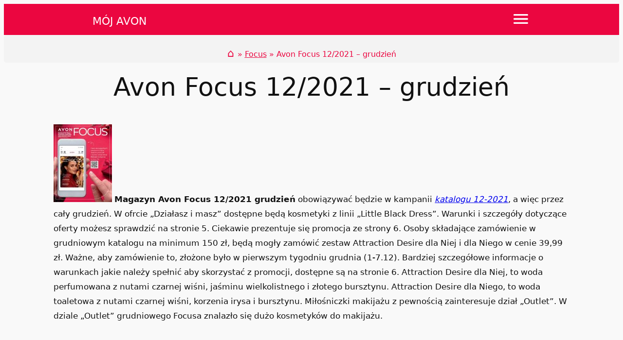

--- FILE ---
content_type: text/css
request_url: https://www.mojavon.pl/wp-content/litespeed/css/d35be4429323fd7077964bd594930237.css?ver=30237
body_size: 338
content:
/*! Flickity v2.3.0
https://flickity.metafizzy.co
---------------------------------------------- */
 .carousel-cell img{padding:0;width:100%;height:100%}.flickity-page-dots{display:none}.flickity-page-dots:before{display:none}.flickity-page-dots .dot,.flickity-page-dots .dot:before,.flickity-page-dots .dot:after{display:none}.flickity-page-dots .dot{display:none}.flickity-page-dots .dot.is-selected{display:none}.flickity-page-dots .dot:before{content:counter(carousel-cell);background-color:#e1dee5;text-align:right}.flickity-page-dots .dot:last-child:after{content:counter(carousel-cell);position:absolute;top:0;right:-40px;text-align:left;z-index:2}.flickity-enabled{position:relative}.flickity-enabled:focus{outline:none}.flickity-viewport{overflow:hidden;position:relative;height:100%}.flickity-slider{position:absolute;width:100%;height:100%}.flickity-enabled.is-draggable{-webkit-tap-highlight-color:#fff0;-webkit-user-select:none;-moz-user-select:none;-ms-user-select:none;user-select:none}.flickity-enabled.is-draggable .flickity-viewport{cursor:move;cursor:-webkit-grab;cursor:grab}.flickity-enabled.is-draggable .flickity-viewport.is-pointer-down{cursor:-webkit-grabbing;cursor:grabbing}.flickity-button{position:absolute;background:hsl(0 0% 100% / .75);border:none;color:#333}.flickity-button:hover{background:#fff;cursor:pointer}.flickity-button:focus{outline:none;box-shadow:0 0 0 5px #19F}.flickity-button:active{opacity:.6}.flickity-button:disabled{opacity:.3;cursor:auto;pointer-events:none}.flickity-button-icon{fill:currentColor}@media screen and (max-width:841px){.flickity-prev-next-button.previous{left:10px;margin-top:27px}.flickity-prev-next-button.next{right:10px;margin-top:27px}.flickity-prev-next-button{width:68px;height:36px;border:3px solid #000;border-radius:7px;transform:translateY(-50%);padding:18px;margin:17px 0 0 0}}@media screen and (min-width:841px){.flickity-prev-next-button.previous{right:320px;top:25px}.flickity-prev-next-button.next{right:50px;top:25px}.flickity-prev-next-button{top:25px;width:68px;height:36px;border:3px solid #000;border-radius:7px;transform:translateY(-50%);padding:18px;margin:20px 0 0 0}.show-buttons{right:135px;position:absolute;top:20px;text-align:center}}.flickity-rtl .flickity-prev-next-button.previous{left:auto;right:10px}.flickity-rtl .flickity-prev-next-button.next{right:auto;left:10px}.flickity-prev-next-button .flickity-button-icon{position:absolute;left:20%;top:20%;width:60%;height:60%}

--- FILE ---
content_type: text/javascript
request_url: https://www.mojavon.pl/wp-content/litespeed/js/84e2e9c4ac8e60255b7812f481585030.js?ver=85030
body_size: 911
content:
/*!
 * Flickity hash v1.0.3
 * Enable hash navigation for Flickity
 */
(function(window,factory){if(typeof define=='function'&&define.amd){define(['flickity/js/index',],factory)}else if(typeof module=='object'&&module.exports){module.exports=factory(require('flickity'))}else{factory(window.Flickity)}}(window,function factory(Flickity){'use strict';Flickity.createMethods.push('_createHash');var proto=Flickity.prototype;proto._createHash=function(){if(!this.options.hash){return}
this.connectedHashLinks=[];this.onHashLinkClick=function(event){event.preventDefault();this.selectCell(event.currentTarget.hash);history.replaceState(null,'',event.currentTarget.hash)}.bind(this);this.on('activate',this.activateHash);this.on('deactivate',this.deactivateHash)};proto.activateHash=function(){this.on('change',this.onChangeHash);if(this.options.initialIndex===undefined&&location.hash){var cell=this.queryCell(location.hash);if(cell){this.options.initialIndex=this.getCellSlideIndex(cell)}}
this.connectHashLinks()};proto.deactivateHash=function(){this.off('change',this.onChangeHash);this.disconnectHashLinks()};proto.onChangeHash=function(){var id=this.selectedElement.id;if(id){var url='#'+id;history.replaceState(null,'',url);location.href=location.href}
if(window.location.hash=="#s2"){document.querySelector(".previous").setAttribute('onclick','refreshFirstSlot();');document.querySelector(".next").setAttribute('onclick','refreshFirstSlot();')}else if(window.location.hash=="#s3"){document.querySelector(".previous").setAttribute('onclick','none();');document.querySelector(".next").setAttribute('onclick','none();')}else if(window.location.hash=="#s4"){document.querySelector(".previous").setAttribute('onclick','refreshFirstSlot();');document.querySelector(".next").setAttribute('onclick','refreshFirstSlot();')}else if(window.location.hash=="#s5"){document.querySelector(".previous").setAttribute('onclick','none();');document.querySelector(".next").setAttribute('onclick','none();')}else if(window.location.hash=="#s6"){document.querySelector(".previous").setAttribute('onclick','refreshFirstSlot();');document.querySelector(".next").setAttribute('onclick','refreshFirstSlot();')}else if(window.location.hash=="#s7"){document.querySelector(".previous").setAttribute('onclick','none();');document.querySelector(".next").setAttribute('onclick','none();')}else if(window.location.hash=="#s8"){document.querySelector(".previous").setAttribute('onclick','refreshFirstSlot();');document.querySelector(".next").setAttribute('onclick','refreshFirstSlot();')}else if(window.location.hash=="#s9"){document.querySelector(".previous").setAttribute('onclick','none();');document.querySelector(".next").setAttribute('onclick','none();')}else if(window.location.hash=="#s10"){document.querySelector(".previous").setAttribute('onclick','none();');document.querySelector(".next").setAttribute('onclick','none();')}else if(window.location.hash=="#s10"){document.querySelector(".previous").setAttribute('onclick','none();');document.querySelector(".next").setAttribute('onclick','none();')}else if(window.location.hash=="#s11"){document.querySelector(".previous").setAttribute('onclick','refreshFirstSlot();');document.querySelector(".next").setAttribute('onclick','refreshFirstSlot();')}else if(window.location.hash=="#s12"){document.querySelector(".previous").setAttribute('onclick','refreshFirstSlot();');document.querySelector(".next").setAttribute('onclick','refreshFirstSlot();')}else if(window.location.hash=="#s13"){document.querySelector(".previous").setAttribute('onclick','none();');document.querySelector(".next").setAttribute('onclick','none();')}else if(window.location.hash=="#s14"){document.querySelector(".previous").setAttribute('onclick','refreshFirstSlot();');document.querySelector(".next").setAttribute('onclick','refreshFirstSlot();')}else if(window.location.hash=="#s15"){document.querySelector(".previous").setAttribute('onclick','none();');document.querySelector(".next").setAttribute('onclick','none();')}else if(window.location.hash=="#s16"){document.querySelector(".previous").setAttribute('onclick','refreshFirstSlot();');document.querySelector(".next").setAttribute('onclick','refreshFirstSlot();')}else if(window.location.hash=="#s17"){document.querySelector(".previous").setAttribute('onclick','none();');document.querySelector(".next").setAttribute('onclick','none();')}else if(window.location.hash=="#s18"){document.querySelector(".previous").setAttribute('onclick','refreshFirstSlot();');document.querySelector(".next").setAttribute('onclick','refreshFirstSlot();')}else if(window.location.hash=="#s19"){document.querySelector(".previous").setAttribute('onclick','none();');document.querySelector(".next").setAttribute('onclick','none();')}else if(window.location.hash=="#s20"){document.querySelector(".previous").setAttribute('onclick','refreshFirstSlot();');document.querySelector(".next").setAttribute('onclick','refreshFirstSlot();')}else if(window.location.hash=="#s21"){document.querySelector(".previous").setAttribute('onclick','none();');document.querySelector(".next").setAttribute('onclick','none();')}else if(window.location.hash=="#s22"){document.querySelector(".previous").setAttribute('onclick','refreshFirstSlot();');document.querySelector(".next").setAttribute('onclick','refreshFirstSlot();')}else if(window.location.hash=="#s23"){document.querySelector(".previous").setAttribute('onclick','none();');document.querySelector(".next").setAttribute('onclick','none();')}else if(window.location.hash=="#s24"){document.querySelector(".previous").setAttribute('onclick','refreshFirstSlot();');document.querySelector(".next").setAttribute('onclick','refreshFirstSlot();')}else if(window.location.hash=="#s25"){document.querySelector(".previous").setAttribute('onclick','none();');document.querySelector(".next").setAttribute('onclick','none();')}else if(window.location.hash=="#s26"){document.querySelector(".previous").setAttribute('onclick','refreshFirstSlot();');document.querySelector(".next").setAttribute('onclick','refreshFirstSlot();')}else if(window.location.hash=="#s27"){document.querySelector(".previous").setAttribute('onclick','none();');document.querySelector(".next").setAttribute('onclick','none();')}else if(window.location.hash=="#s28"){document.querySelector(".previous").setAttribute('onclick','refreshFirstSlot();');document.querySelector(".next").setAttribute('onclick','refreshFirstSlot();')}else if(window.location.hash=="#s29"){document.querySelector(".previous").setAttribute('onclick','none();');document.querySelector(".next").setAttribute('onclick','none();')}else if(window.location.hash=="#s30"){document.querySelector(".previous").setAttribute('onclick','refreshFirstSlot();');document.querySelector(".next").setAttribute('onclick','refreshFirstSlot();')}else if(window.location.hash=="#s31"){document.querySelector(".previous").setAttribute('onclick','none();');document.querySelector(".next").setAttribute('onclick','none();')}else if(window.location.hash=="#s32"){document.querySelector(".previous").setAttribute('onclick','refreshFirstSlot();');document.querySelector(".next").setAttribute('onclick','refreshFirstSlot();')}else if(window.location.hash=="#s33"){document.querySelector(".previous").setAttribute('onclick','none();');document.querySelector(".next").setAttribute('onclick','none();')}else if(window.location.hash=="#s34"){document.querySelector(".previous").setAttribute('onclick','refreshFirstSlot();');document.querySelector(".next").setAttribute('onclick','refreshFirstSlot();')}else if(window.location.hash=="#s35"){document.querySelector(".previous").setAttribute('onclick','none();');document.querySelector(".next").setAttribute('onclick','none();')}else if(window.location.hash=="#s36"){document.querySelector(".previous").setAttribute('onclick','refreshFirstSlot();');document.querySelector(".next").setAttribute('onclick','refreshFirstSlot();')}else if(window.location.hash=="#s37"){document.querySelector(".previous").setAttribute('onclick','none();');document.querySelector(".next").setAttribute('onclick','none();')}else if(window.location.hash=="#s38"){document.querySelector(".previous").setAttribute('onclick','refreshFirstSlot();');document.querySelector(".next").setAttribute('onclick','refreshFirstSlot();')}else if(window.location.hash=="#s39"){document.querySelector(".previous").setAttribute('onclick','none();');document.querySelector(".next").setAttribute('onclick','none();')}else if(window.location.hash=="#s40"){document.querySelector(".previous").setAttribute('onclick','refreshFirstSlot();');document.querySelector(".next").setAttribute('onclick','refreshFirstSlot();')}else if(window.location.hash=="#s41"){document.querySelector(".previous").setAttribute('onclick','none();');document.querySelector(".next").setAttribute('onclick','none();')}else if(window.location.hash=="#s42"){document.querySelector(".previous").setAttribute('onclick','refreshFirstSlot();');document.querySelector(".next").setAttribute('onclick','refreshFirstSlot();')}else if(window.location.hash=="#s43"){document.querySelector(".previous").setAttribute('onclick','none();');document.querySelector(".next").setAttribute('onclick','none();')}else if(window.location.hash=="#s44"){document.querySelector(".previous").setAttribute('onclick','refreshFirstSlot();');document.querySelector(".next").setAttribute('onclick','refreshFirstSlot();')}else if(window.location.hash=="#s45"){document.querySelector(".previous").setAttribute('onclick','none();');document.querySelector(".next").setAttribute('onclick','none();')}else if(window.location.hash=="#s46"){document.querySelector(".previous").setAttribute('onclick','refreshFirstSlot();');document.querySelector(".next").setAttribute('onclick','refreshFirstSlot();')}else if(window.location.hash=="#s47"){document.querySelector(".previous").setAttribute('onclick','none();');document.querySelector(".next").setAttribute('onclick','none();')}else if(window.location.hash=="#s48"){document.querySelector(".previous").setAttribute('onclick','refreshFirstSlot();');document.querySelector(".next").setAttribute('onclick','refreshFirstSlot();')}else if(window.location.hash=="#s49"){document.querySelector(".previous").setAttribute('onclick','none();');document.querySelector(".next").setAttribute('onclick','none();')}else if(window.location.hash=="#s50"){document.querySelector(".previous").setAttribute('onclick','refreshFirstSlot();');document.querySelector(".next").setAttribute('onclick','refreshFirstSlot();')}else if(window.location.hash=="#s51"){document.querySelector(".previous").setAttribute('onclick','none();');document.querySelector(".next").setAttribute('onclick','none();')}else if(window.location.hash=="#s52"){document.querySelector(".previous").setAttribute('onclick','refreshFirstSlot();');document.querySelector(".next").setAttribute('onclick','refreshFirstSlot();')}else if(window.location.hash=="#s53"){document.querySelector(".previous").setAttribute('onclick','none();');document.querySelector(".next").setAttribute('onclick','none();')}else if(window.location.hash=="#s54"){document.querySelector(".previous").setAttribute('onclick','refreshFirstSlot();');document.querySelector(".next").setAttribute('onclick','refreshFirstSlot();')}else if(window.location.hash=="#s55"){document.querySelector(".previous").setAttribute('onclick','none();');document.querySelector(".next").setAttribute('onclick','none();')}else if(window.location.hash=="#s56"){document.querySelector(".previous").setAttribute('onclick','refreshFirstSlot();');document.querySelector(".next").setAttribute('onclick','refreshFirstSlot();')}else if(window.location.hash=="#s57"){document.querySelector(".previous").setAttribute('onclick','none();');document.querySelector(".next").setAttribute('onclick','none();')}else if(window.location.hash=="#s58"){document.querySelector(".previous").setAttribute('onclick','refreshFirstSlot();');document.querySelector(".next").setAttribute('onclick','refreshFirstSlot();')}else if(window.location.hash=="#s59"){document.querySelector(".previous").setAttribute('onclick','none();');document.querySelector(".next").setAttribute('onclick','none();')}else if(window.location.hash=="#s60"){document.querySelector(".previous").setAttribute('onclick','refreshFirstSlot();');document.querySelector(".next").setAttribute('onclick','refreshFirstSlot();')}else if(window.location.hash=="#s61"){document.querySelector(".previous").setAttribute('onclick','none();');document.querySelector(".next").setAttribute('onclick','none();')}else if(window.location.hash=="#s62"){document.querySelector(".previous").setAttribute('onclick','refreshFirstSlot();');document.querySelector(".next").setAttribute('onclick','refreshFirstSlot();')}else if(window.location.hash=="#s63"){document.querySelector(".previous").setAttribute('onclick','none();');document.querySelector(".next").setAttribute('onclick','none();')}else if(window.location.hash=="#s64"){document.querySelector(".previous").setAttribute('onclick','refreshFirstSlot();');document.querySelector(".next").setAttribute('onclick','refreshFirstSlot();')}else if(window.location.hash=="#s65"){document.querySelector(".previous").setAttribute('onclick','none();');document.querySelector(".next").setAttribute('onclick','none();')}else if(window.location.hash=="#s66"){document.querySelector(".previous").setAttribute('onclick','refreshFirstSlot();');document.querySelector(".next").setAttribute('onclick','refreshFirstSlot();')}else if(window.location.hash=="#s67"){document.querySelector(".previous").setAttribute('onclick','none();');document.querySelector(".next").setAttribute('onclick','none();')}else if(window.location.hash=="#s68"){document.querySelector(".previous").setAttribute('onclick','refreshFirstSlot();');document.querySelector(".next").setAttribute('onclick','refreshFirstSlot();')}else if(window.location.hash=="#s69"){document.querySelector(".previous").setAttribute('onclick','none();');document.querySelector(".next").setAttribute('onclick','none();')}else if(window.location.hash=="#s70"){document.querySelector(".previous").setAttribute('onclick','refreshFirstSlot();');document.querySelector(".next").setAttribute('onclick','refreshFirstSlot();')}else if(window.location.hash=="#s71"){document.querySelector(".previous").setAttribute('onclick','none();');document.querySelector(".next").setAttribute('onclick','none();')}else if(window.location.hash=="#s72"){document.querySelector(".previous").setAttribute('onclick','refreshFirstSlot();');document.querySelector(".next").setAttribute('onclick','refreshFirstSlot();')}else if(window.location.hash=="#s73"){document.querySelector(".previous").setAttribute('onclick','none();');document.querySelector(".next").setAttribute('onclick','none();')}else if(window.location.hash=="#s74"){document.querySelector(".previous").setAttribute('onclick','refreshFirstSlot();');document.querySelector(".next").setAttribute('onclick','refreshFirstSlot();')}else if(window.location.hash=="#s75"){document.querySelector(".previous").setAttribute('onclick','none();');document.querySelector(".next").setAttribute('onclick','none();')}else if(window.location.hash=="#s76"){document.querySelector(".previous").setAttribute('onclick','refreshFirstSlot();');document.querySelector(".next").setAttribute('onclick','refreshFirstSlot();')}else if(window.location.hash=="#s77"){document.querySelector(".previous").setAttribute('onclick','none();');document.querySelector(".next").setAttribute('onclick','none();')}else if(window.location.hash=="#s78"){document.querySelector(".previous").setAttribute('onclick','refreshFirstSlot();');document.querySelector(".next").setAttribute('onclick','refreshFirstSlot();')}else if(window.location.hash=="#s79"){document.querySelector(".previous").setAttribute('onclick','none();');document.querySelector(".next").setAttribute('onclick','none();')}else if(window.location.hash=="#s80"){document.querySelector(".previous").setAttribute('onclick','refreshFirstSlot();');document.querySelector(".next").setAttribute('onclick','refreshFirstSlot();')}else if(window.location.hash=="#s81"){document.querySelector(".previous").setAttribute('onclick','none();');document.querySelector(".next").setAttribute('onclick','none();')}else if(window.location.hash=="#s82"){document.querySelector(".previous").setAttribute('onclick','refreshFirstSlot();');document.querySelector(".next").setAttribute('onclick','refreshFirstSlot();')}else if(window.location.hash=="#s83"){document.querySelector(".previous").setAttribute('onclick','none();');document.querySelector(".next").setAttribute('onclick','none();')}else if(window.location.hash=="#s84"){document.querySelector(".previous").setAttribute('onclick','refreshFirstSlot();');document.querySelector(".next").setAttribute('onclick','refreshFirstSlot();')}else if(window.location.hash=="#s85"){document.querySelector(".previous").setAttribute('onclick','none();');document.querySelector(".next").setAttribute('onclick','none();')}else if(window.location.hash=="#s86"){document.querySelector(".previous").setAttribute('onclick','refreshFirstSlot();');document.querySelector(".next").setAttribute('onclick','refreshFirstSlot();')}else if(window.location.hash=="#s87"){document.querySelector(".previous").setAttribute('onclick','none();');document.querySelector(".next").setAttribute('onclick','none();')}else if(window.location.hash=="#s88"){document.querySelector(".previous").setAttribute('onclick','refreshFirstSlot();');document.querySelector(".next").setAttribute('onclick','refreshFirstSlot();')}else if(window.location.hash=="#s89"){document.querySelector(".previous").setAttribute('onclick','none();');document.querySelector(".next").setAttribute('onclick','none();')}else if(window.location.hash=="#s90"){document.querySelector(".previous").setAttribute('onclick','refreshFirstSlot();');document.querySelector(".next").setAttribute('onclick','refreshFirstSlot();')}else if(window.location.hash=="#s91"){document.querySelector(".previous").setAttribute('onclick','none();');document.querySelector(".next").setAttribute('onclick','none();')}else if(window.location.hash=="#s92"){document.querySelector(".previous").setAttribute('onclick','refreshFirstSlot();');document.querySelector(".next").setAttribute('onclick','refreshFirstSlot();')}else if(window.location.hash=="#s93"){document.querySelector(".previous").setAttribute('onclick','none();');document.querySelector(".next").setAttribute('onclick','none();')}else if(window.location.hash=="#s94"){document.querySelector(".previous").setAttribute('onclick','refreshFirstSlot();');document.querySelector(".next").setAttribute('onclick','refreshFirstSlot();')}else if(window.location.hash=="#s95"){document.querySelector(".previous").setAttribute('onclick','none();');document.querySelector(".next").setAttribute('onclick','none();')}else if(window.location.hash=="#s96"){document.querySelector(".previous").setAttribute('onclick','refreshFirstSlot();');document.querySelector(".next").setAttribute('onclick','refreshFirstSlot();')}else if(window.location.hash=="#s97"){document.querySelector(".previous").setAttribute('onclick','none();');document.querySelector(".next").setAttribute('onclick','none();')}else if(window.location.hash=="#s98"){document.querySelector(".previous").setAttribute('onclick','refreshFirstSlot();');document.querySelector(".next").setAttribute('onclick','refreshFirstSlot();')}else if(window.location.hash=="#s99"){document.querySelector(".previous").setAttribute('onclick','none();');document.querySelector(".next").setAttribute('onclick','none();')}else if(window.location.hash=="#s100"){document.querySelector(".previous").setAttribute('onclick','refreshFirstSlot();');document.querySelector(".next").setAttribute('onclick','refreshFirstSlot();')}else if(window.location.hash=="#s101"){document.querySelector(".previous").setAttribute('onclick','none();');document.querySelector(".next").setAttribute('onclick','none();')}else if(window.location.hash=="#s102"){document.querySelector(".previous").setAttribute('onclick','refreshFirstSlot();');document.querySelector(".next").setAttribute('onclick','refreshFirstSlot();')}else if(window.location.hash=="#s103"){document.querySelector(".previous").setAttribute('onclick','none();');document.querySelector(".next").setAttribute('onclick','none();')}else if(window.location.hash=="#s104"){document.querySelector(".previous").setAttribute('onclick','refreshFirstSlot();');document.querySelector(".next").setAttribute('onclick','refreshFirstSlot();')}else if(window.location.hash=="#s105"){document.querySelector(".previous").setAttribute('onclick','none();');document.querySelector(".next").setAttribute('onclick','none();')}else if(window.location.hash=="#s106"){document.querySelector(".previous").setAttribute('onclick','refreshFirstSlot();');document.querySelector(".next").setAttribute('onclick','refreshFirstSlot();')}else if(window.location.hash=="#s107"){document.querySelector(".previous").setAttribute('onclick','none();');document.querySelector(".next").setAttribute('onclick','none();')}else if(window.location.hash=="#s108"){document.querySelector(".previous").setAttribute('onclick','refreshFirstSlot();');document.querySelector(".next").setAttribute('onclick','refreshFirstSlot();')}else if(window.location.hash=="#s109"){document.querySelector(".previous").setAttribute('onclick','none();');document.querySelector(".next").setAttribute('onclick','none();')}else if(window.location.hash=="#s110"){document.querySelector(".previous").setAttribute('onclick','refreshFirstSlot();');document.querySelector(".next").setAttribute('onclick','refreshFirstSlot();')}else if(window.location.hash=="#s111"){document.querySelector(".previous").setAttribute('onclick','none();');document.querySelector(".next").setAttribute('onclick','none();')}else if(window.location.hash=="#s112"){document.querySelector(".previous").setAttribute('onclick','refreshFirstSlot();');document.querySelector(".next").setAttribute('onclick','refreshFirstSlot();')}else if(window.location.hash=="#s113"){document.querySelector(".previous").setAttribute('onclick','none();');document.querySelector(".next").setAttribute('onclick','none();')}else if(window.location.hash=="#s114"){document.querySelector(".previous").setAttribute('onclick','refreshFirstSlot();');document.querySelector(".next").setAttribute('onclick','refreshFirstSlot();')}else if(window.location.hash=="#s115"){document.querySelector(".previous").setAttribute('onclick','none();');document.querySelector(".next").setAttribute('onclick','none();')}else if(window.location.hash=="#s116"){document.querySelector(".previous").setAttribute('onclick','refreshFirstSlot();');document.querySelector(".next").setAttribute('onclick','refreshFirstSlot();')}else if(window.location.hash=="#s117"){document.querySelector(".previous").setAttribute('onclick','none();');document.querySelector(".next").setAttribute('onclick','none();')}else if(window.location.hash=="#s118"){document.querySelector(".previous").setAttribute('onclick','refreshFirstSlot();');document.querySelector(".next").setAttribute('onclick','refreshFirstSlot();')}else if(window.location.hash=="#s119"){document.querySelector(".previous").setAttribute('onclick','none();');document.querySelector(".next").setAttribute('onclick','none();')}else if(window.location.hash=="#s120"){document.querySelector(".previous").setAttribute('onclick','refreshFirstSlot();');document.querySelector(".next").setAttribute('onclick','refreshFirstSlot();')}else if(window.location.hash=="#s121"){document.querySelector(".previous").setAttribute('onclick','none();');document.querySelector(".next").setAttribute('onclick','none();')}else if(window.location.hash=="#s122"){document.querySelector(".previous").setAttribute('onclick','refreshFirstSlot();');document.querySelector(".next").setAttribute('onclick','refreshFirstSlot();')}else if(window.location.hash=="#s123"){document.querySelector(".previous").setAttribute('onclick','none();');document.querySelector(".next").setAttribute('onclick','none();')}else if(window.location.hash=="#s124"){document.querySelector(".previous").setAttribute('onclick','refreshFirstSlot();');document.querySelector(".next").setAttribute('onclick','refreshFirstSlot();')}else if(window.location.hash=="#s125"){document.querySelector(".previous").setAttribute('onclick','none();');document.querySelector(".next").setAttribute('onclick','none();')}else if(window.location.hash=="#s126"){document.querySelector(".previous").setAttribute('onclick','refreshFirstSlot();');document.querySelector(".next").setAttribute('onclick','refreshFirstSlot();')}else if(window.location.hash=="#s127"){document.querySelector(".previous").setAttribute('onclick','none();');document.querySelector(".next").setAttribute('onclick','none();')}else if(window.location.hash=="#s128"){document.querySelector(".previous").setAttribute('onclick','refreshFirstSlot();');document.querySelector(".next").setAttribute('onclick','refreshFirstSlot();')}else if(window.location.hash=="#s129"){document.querySelector(".previous").setAttribute('onclick','none();');document.querySelector(".next").setAttribute('onclick','none();')}else if(window.location.hash=="#s130"){document.querySelector(".previous").setAttribute('onclick','refreshFirstSlot();');document.querySelector(".next").setAttribute('onclick','refreshFirstSlot();')}else if(window.location.hash=="#s131"){document.querySelector(".previous").setAttribute('onclick','none();');document.querySelector(".next").setAttribute('onclick','none();')}else if(window.location.hash=="#s132"){document.querySelector(".previous").setAttribute('onclick','refreshFirstSlot();');document.querySelector(".next").setAttribute('onclick','refreshFirstSlot();')}else if(window.location.hash=="#s133"){document.querySelector(".previous").setAttribute('onclick','none();');document.querySelector(".next").setAttribute('onclick','none();')}else if(window.location.hash=="#s134"){document.querySelector(".previous").setAttribute('onclick','refreshFirstSlot();');document.querySelector(".next").setAttribute('onclick','refreshFirstSlot();')}else if(window.location.hash=="#s135"){document.querySelector(".previous").setAttribute('onclick','none();');document.querySelector(".next").setAttribute('onclick','none();')}else if(window.location.hash=="#s136"){document.querySelector(".previous").setAttribute('onclick','refreshFirstSlot();');document.querySelector(".next").setAttribute('onclick','refreshFirstSlot();')}else if(window.location.hash=="#s137"){document.querySelector(".previous").setAttribute('onclick','none();');document.querySelector(".next").setAttribute('onclick','none();')}else if(window.location.hash=="#s138"){document.querySelector(".previous").setAttribute('onclick','refreshFirstSlot();');document.querySelector(".next").setAttribute('onclick','refreshFirstSlot();')}else if(window.location.hash=="#s139"){document.querySelector(".previous").setAttribute('onclick','none();');document.querySelector(".next").setAttribute('onclick','none();')}else if(window.location.hash=="#s140"){document.querySelector(".previous").setAttribute('onclick','refreshFirstSlot();');document.querySelector(".next").setAttribute('onclick','refreshFirstSlot();')}else if(window.location.hash=="#s141"){document.querySelector(".previous").setAttribute('onclick','none();');document.querySelector(".next").setAttribute('onclick','none();')}else if(window.location.hash=="#s142"){document.querySelector(".previous").setAttribute('onclick','refreshFirstSlot();');document.querySelector(".next").setAttribute('onclick','refreshFirstSlot();')}else if(window.location.hash=="#s143"){document.querySelector(".previous").setAttribute('onclick','none();');document.querySelector(".next").setAttribute('onclick','none();')}else if(window.location.hash=="#s144"){document.querySelector(".previous").setAttribute('onclick','refreshFirstSlot();');document.querySelector(".next").setAttribute('onclick','refreshFirstSlot();')}else if(window.location.hash=="#s145"){document.querySelector(".previous").setAttribute('onclick','none();');document.querySelector(".next").setAttribute('onclick','none();')}else if(window.location.hash=="#s146"){document.querySelector(".previous").setAttribute('onclick','refreshFirstSlot();');document.querySelector(".next").setAttribute('onclick','refreshFirstSlot();')}else if(window.location.hash=="#s147"){document.querySelector(".previous").setAttribute('onclick','none();');document.querySelector(".next").setAttribute('onclick','none();')}else if(window.location.hash=="#s148"){document.querySelector(".previous").setAttribute('onclick','refreshFirstSlot();');document.querySelector(".next").setAttribute('onclick','refreshFirstSlot();')}else if(window.location.hash=="#s149"){document.querySelector(".previous").setAttribute('onclick','none();');document.querySelector(".next").setAttribute('onclick','none();')}else if(window.location.hash=="#s150"){document.querySelector(".previous").setAttribute('onclick','refreshFirstSlot();');document.querySelector(".next").setAttribute('onclick','refreshFirstSlot();')}else if(window.location.hash=="#s151"){document.querySelector(".previous").setAttribute('onclick','none();');document.querySelector(".next").setAttribute('onclick','none();')}else if(window.location.hash=="#s152"){document.querySelector(".previous").setAttribute('onclick','refreshFirstSlot();');document.querySelector(".next").setAttribute('onclick','refreshFirstSlot();')}else if(window.location.hash=="#s153"){document.querySelector(".previous").setAttribute('onclick','none();');document.querySelector(".next").setAttribute('onclick','none();')}else if(window.location.hash=="#s154"){document.querySelector(".previous").setAttribute('onclick','refreshFirstSlot();');document.querySelector(".next").setAttribute('onclick','refreshFirstSlot();')}else if(window.location.hash=="#s155"){document.querySelector(".previous").setAttribute('onclick','none();');document.querySelector(".next").setAttribute('onclick','none();')}else if(window.location.hash=="#s156"){document.querySelector(".previous").setAttribute('onclick','refreshFirstSlot();');document.querySelector(".next").setAttribute('onclick','refreshFirstSlot();')}else if(window.location.hash=="#s157"){document.querySelector(".previous").setAttribute('onclick','none();');document.querySelector(".next").setAttribute('onclick','none();')}else if(window.location.hash=="#s158"){document.querySelector(".previous").setAttribute('onclick','refreshFirstSlot();');document.querySelector(".next").setAttribute('onclick','refreshFirstSlot();')}else if(window.location.hash=="#s159"){document.querySelector(".previous").setAttribute('onclick','none();');document.querySelector(".next").setAttribute('onclick','none();')}else if(window.location.hash=="#s160"){document.querySelector(".previous").setAttribute('onclick','refreshFirstSlot();');document.querySelector(".next").setAttribute('onclick','refreshFirstSlot();')}else if(window.location.hash=="#s161"){document.querySelector(".previous").setAttribute('onclick','none();');document.querySelector(".next").setAttribute('onclick','none();')}else if(window.location.hash=="#s162"){document.querySelector(".previous").setAttribute('onclick','refreshFirstSlot();');document.querySelector(".next").setAttribute('onclick','refreshFirstSlot();')}else if(window.location.hash=="#s163"){document.querySelector(".previous").setAttribute('onclick','none();');document.querySelector(".next").setAttribute('onclick','none();')}else if(window.location.hash=="#s164"){document.querySelector(".previous").setAttribute('onclick','refreshFirstSlot();');document.querySelector(".next").setAttribute('onclick','refreshFirstSlot();')}else if(window.location.hash=="#s165"){document.querySelector(".previous").setAttribute('onclick','none();');document.querySelector(".next").setAttribute('onclick','none();')}else if(window.location.hash=="#s166"){document.querySelector(".previous").setAttribute('onclick','refreshFirstSlot();');document.querySelector(".next").setAttribute('onclick','refreshFirstSlot();')}else if(window.location.hash=="#s167"){document.querySelector(".previous").setAttribute('onclick','none();');document.querySelector(".next").setAttribute('onclick','none();')}else if(window.location.hash=="#s168"){document.querySelector(".previous").setAttribute('onclick','refreshFirstSlot();');document.querySelector(".next").setAttribute('onclick','refreshFirstSlot();')}else if(window.location.hash=="#s169"){document.querySelector(".previous").setAttribute('onclick','none();');document.querySelector(".next").setAttribute('onclick','none();')}else if(window.location.hash=="#s170"){document.querySelector(".previous").setAttribute('onclick','refreshFirstSlot();');document.querySelector(".next").setAttribute('onclick','refreshFirstSlot();')}else if(window.location.hash=="#s171"){document.querySelector(".previous").setAttribute('onclick','none();');document.querySelector(".next").setAttribute('onclick','none();')}else if(window.location.hash=="#s172"){document.querySelector(".previous").setAttribute('onclick','refreshFirstSlot();');document.querySelector(".next").setAttribute('onclick','refreshFirstSlot();')}else if(window.location.hash=="#s173"){document.querySelector(".previous").setAttribute('onclick','none();');document.querySelector(".next").setAttribute('onclick','none();')}else if(window.location.hash=="#s174"){document.querySelector(".previous").setAttribute('onclick','refreshFirstSlot();');document.querySelector(".next").setAttribute('onclick','refreshFirstSlot();')}else if(window.location.hash=="#s175"){document.querySelector(".previous").setAttribute('onclick','none();');document.querySelector(".next").setAttribute('onclick','none();')}else if(window.location.hash=="#s176"){document.querySelector(".previous").setAttribute('onclick','refreshFirstSlot();');document.querySelector(".next").setAttribute('onclick','refreshFirstSlot();')}else if(window.location.hash=="#s177"){document.querySelector(".previous").setAttribute('onclick','none();');document.querySelector(".next").setAttribute('onclick','none();')}else if(window.location.hash=="#s178"){document.querySelector(".previous").setAttribute('onclick','refreshFirstSlot();');document.querySelector(".next").setAttribute('onclick','refreshFirstSlot();')}else if(window.location.hash=="#s179"){document.querySelector(".previous").setAttribute('onclick','none();');document.querySelector(".next").setAttribute('onclick','none();')}else if(window.location.hash=="#s180"){document.querySelector(".previous").setAttribute('onclick','refreshFirstSlot();');document.querySelector(".next").setAttribute('onclick','refreshFirstSlot();')}else if(window.location.hash=="#s181"){document.querySelector(".previous").setAttribute('onclick','none();');document.querySelector(".next").setAttribute('onclick','none();')}else if(window.location.hash=="#s182"){document.querySelector(".previous").setAttribute('onclick','refreshFirstSlot();');document.querySelector(".next").setAttribute('onclick','refreshFirstSlot();')}else if(window.location.hash=="#s183"){document.querySelector(".previous").setAttribute('onclick','none();');document.querySelector(".next").setAttribute('onclick','none();')}else if(window.location.hash=="#s184"){document.querySelector(".previous").setAttribute('onclick','refreshFirstSlot();');document.querySelector(".next").setAttribute('onclick','refreshFirstSlot();')}else if(window.location.hash=="#s185"){document.querySelector(".previous").setAttribute('onclick','none();');document.querySelector(".next").setAttribute('onclick','none();')}else if(window.location.hash=="#s186"){document.querySelector(".previous").setAttribute('onclick','refreshFirstSlot();');document.querySelector(".next").setAttribute('onclick','refreshFirstSlot();')}else if(window.location.hash=="#s187"){document.querySelector(".previous").setAttribute('onclick','none();');document.querySelector(".next").setAttribute('onclick','none();')}else if(window.location.hash=="#s188"){document.querySelector(".previous").setAttribute('onclick','refreshFirstSlot();');document.querySelector(".next").setAttribute('onclick','refreshFirstSlot();')}else if(window.location.hash=="#s189"){document.querySelector(".previous").setAttribute('onclick','none();');document.querySelector(".next").setAttribute('onclick','none();')}else if(window.location.hash=="#s190"){document.querySelector(".previous").setAttribute('onclick','refreshFirstSlot();');document.querySelector(".next").setAttribute('onclick','refreshFirstSlot();')}else if(window.location.hash=="#s191"){document.querySelector(".previous").setAttribute('onclick','none();');document.querySelector(".next").setAttribute('onclick','none();')}else if(window.location.hash=="#s192"){document.querySelector(".previous").setAttribute('onclick','refreshFirstSlot();');document.querySelector(".next").setAttribute('onclick','refreshFirstSlot();')}else if(window.location.hash=="#s193"){document.querySelector(".previous").setAttribute('onclick','none();');document.querySelector(".next").setAttribute('onclick','none();')}else if(window.location.hash=="#s194"){document.querySelector(".previous").setAttribute('onclick','refreshFirstSlot();');document.querySelector(".next").setAttribute('onclick','refreshFirstSlot();')}else if(window.location.hash=="#s195"){document.querySelector(".previous").setAttribute('onclick','none();');document.querySelector(".next").setAttribute('onclick','none();')}else if(window.location.hash=="#s196"){document.querySelector(".previous").setAttribute('onclick','refreshFirstSlot();');document.querySelector(".next").setAttribute('onclick','refreshFirstSlot();')}else if(window.location.hash=="#s197"){document.querySelector(".previous").setAttribute('onclick','none();');document.querySelector(".next").setAttribute('onclick','none();')}else if(window.location.hash=="#s198"){document.querySelector(".previous").setAttribute('onclick','refreshFirstSlot();');document.querySelector(".next").setAttribute('onclick','refreshFirstSlot();')}else if(window.location.hash=="#s199"){document.querySelector(".previous").setAttribute('onclick','none();');document.querySelector(".next").setAttribute('onclick','none();')}else if(window.location.hash=="#s200"){document.querySelector(".previous").setAttribute('onclick','refreshFirstSlot();');document.querySelector(".next").setAttribute('onclick','refreshFirstSlot();')}else if(window.location.hash=="#s201"){document.querySelector(".previous").setAttribute('onclick','none();');document.querySelector(".next").setAttribute('onclick','none();')}else if(window.location.hash=="#s202"){document.querySelector(".previous").setAttribute('onclick','refreshFirstSlot();');document.querySelector(".next").setAttribute('onclick','refreshFirstSlot();')}else{document.querySelector(".previous").setAttribute('onclick','refreshFirstSlot();');document.querySelector(".next").setAttribute('onclick','refreshFirstSlot();')}};proto.connectHashLinks=function(){var links=document.querySelectorAll('a');for(var i=0;i<links.length;i++){this.connectHashLink(links[i])}};var proxyLink=document.createElement('a');proto.connectHashLink=function(link){if(!link.hash){return}
proxyLink.href=link.href;if(proxyLink.pathname!=location.pathname){return}
var cell=this.queryCell(link.hash);if(!cell){return}
link.addEventListener('click',this.onHashLinkClick);this.connectedHashLinks.push(link)};proto.disconnectHashLinks=function(){this.connectedHashLinks.forEach(function(link){link.removeEventListener('click',this.onHashLinkClick)},this);this.connectedHashLinks=[]};return Flickity}))
;